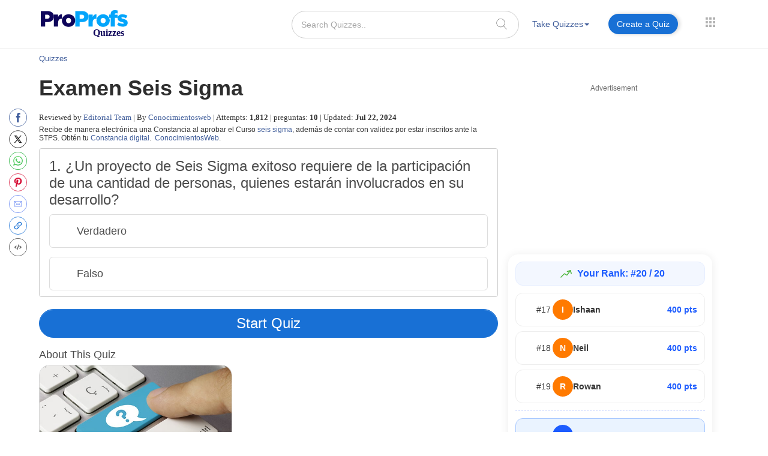

--- FILE ---
content_type: application/javascript; charset=utf-8
request_url: https://scripts.pubnation.com/tags/3585/998cbf0cc6d047bdfbbd.min.js
body_size: 3658
content:
"use strict";(self.mvWrapperJsonp=self.mvWrapperJsonp||[]).push([[3585,3937],{2036:(e,t,i)=>{i.d(t,{E:()=>o});var s=i(8417),r=i(7692),a=Object.getPrototypeOf,n=Reflect.get;const o=(e,t)=>class t extends e{constructor(e,t){super(e,t)}adunits(){return e=this,o=null,d=function*(){const e=yield(o=t.prototype,d=this,l="adunits",n(a(o),l,d)).call(this);var o,d,l;if(!this.model.mv_native_enabled&&!(0,r.OO)("test","nativeTestAd")&&!(0,r.OO)("test","nativeTestVideoAd"))return e;const[{buildRequestFromTemplate:u},{getTemplate:h}]=yield Promise.all([i.e(7230).then(i.bind(i,7230)),i.e(1796).then(i.bind(i,1796))]),c=h(this),m=(0,s.O)(this.model.bidRequests.native);m.map((e=>{e.isNative=!0}));const p=u(c);return[...e,{code:this.id,bids:m,mediaTypes:{native:p}}]},new Promise(((t,i)=>{var s=e=>{try{a(d.next(e))}catch(e){i(e)}},r=e=>{try{a(d.throw(e))}catch(e){i(e)}},a=e=>e.done?t(e.value):Promise.resolve(e.value).then(s,r);a((d=d.apply(e,o)).next())}));var e,o,d}}},2214:(e,t,i)=>{i.d(t,{j:()=>s});class s{}s.AdhesionHasBeenClosed=!1,s.UvPHasBeenClosed=!1},3390:(e,t,i)=>{i.d(t,{_:()=>s});class s{constructor(e){this.slot=e}meetsIBVCriteria(){return this.slot.meetsOutstreamCriteria()}ibvSizes(){return this.slot.sizes}}},3585:(e,t,i)=>{i.r(t),i.d(t,{SidebarBtf:()=>j});var s,r,a,n,o,d=i(3937),l=i(8117),u=i(7830),h=i(2036),c=i(4461),m=i(3390),p=i(9034),v=i(2214),b=Object.create,f=Object.defineProperty,g=Object.getOwnPropertyDescriptor,y=(e,t)=>(t=Symbol[e])?t:Symbol.for("Symbol."+e),w=e=>{throw TypeError(e)},S=(e,t)=>f(e,"name",{value:t,configurable:!0}),O=["class","method","getter","setter","accessor","field","value","get","set"],_=e=>void 0!==e&&"function"!=typeof e?w("Function expected"):e,k=(e,t,i,s,r)=>({kind:O[e],name:t,metadata:s,addInitializer:e=>i._?w("Already initialized"):r.push(_(e||null))}),A=(e,t)=>{return i=t,s=y("metadata"),r=e[3],s in i?f(i,s,{enumerable:!0,configurable:!0,writable:!0,value:r}):i[s]=r;var i,s,r},C=(e,t,i)=>t.has(e)||w("Cannot "+i),T=(e,t)=>Object(t)!==t?w('Cannot use the "in" operator on this value'):e.has(t),z=(e,t,i)=>(C(e,t,"read from private field"),i?i.call(e):t.get(e)),x=(e,t,i,s)=>(C(e,t,"write to private field"),s?s.call(e,i):t.set(e,i),i),P=(e,t,i)=>(C(e,t,"access private method"),i);s=[u.L,h.E];class j extends(a=d.Sidebar){constructor(e,t){super(e,t),this.slotName="sticky_sidebar",this.maxOutstreamWidth=300,this.ibvConfig=new m._(this),this.outstreamPlacement=p.W.floating,this.adUnitId="sidebar_btf",this.refreshTime=l.c_,this.lazy=!0,this.ibvConfig.ibvSizes=()=>[[1,1],[300,250]]}sizeContainersLogic(){super.sizeContainersLogic();const e=document.getElementById(`${this.adUnitId}_placeholder`);if(!e)return;let t=Number(this.height)+15;this.adType===c.eQ.prebidNative&&(t=615),e.style.height=`${t}px`}meetsOutstreamCriteria(){if(this.model.universal_player_desktop&&!v.j.UvPHasBeenClosed)return!1;return"off"!==this.model.outstream_density}validateDensity(){return!0}}((e,t,i,s)=>{for(var r=0,a=e[t>>1],n=a&&a.length;r<n;r++)1&t?a[r].call(i):s=a[r].call(i,s)})(r=[,,,b(null!=(o=null==(n=a)?void 0:n[y("metadata")])?o:null)],1,j=((e,t,i,s,r,a)=>{var n,o,d,l,u,h=7&t,c=!!(8&t),m=!!(16&t),p=h>3?e.length+1:h?c?1:2:0,v=O[h+5],b=h>3&&(e[p-1]=[]),y=e[p]||(e[p]=[]),C=h&&(!m&&!c&&(r=r.prototype),h<5&&(h>3||!m)&&g(h<4?r:{get[i](){return z(this,a)},set[i](e){return x(this,a,e)}},i));h?m&&h<4&&S(a,(h>2?"set ":h>1?"get ":"")+i):S(r,i);for(var j=s.length-1;j>=0;j--)l=k(h,i,d={},e[3],y),h&&(l.static=c,l.private=m,u=l.access={has:m?e=>T(r,e):e=>i in e},3^h&&(u.get=m?e=>(1^h?z:P)(e,r,4^h?a:C.get):e=>e[i]),h>2&&(u.set=m?(e,t)=>x(e,r,t,4^h?a:C.set):(e,t)=>e[i]=t)),o=(0,s[j])(h?h<4?m?a:C[v]:h>4?void 0:{get:C.get,set:C.set}:r,l),d._=1,4^h||void 0===o?_(o)&&(h>4?b.unshift(o):h?m?a=o:C[v]=o:r=o):"object"!=typeof o||null===o?w("Object expected"):(_(n=o.get)&&(C.get=n),_(n=o.set)&&(C.set=n),_(n=o.init)&&b.unshift(n));return h||A(e,r),C&&f(r,i,C),m?4^h?a:C:r})(r,0,"SidebarBtf",s,j))},3937:(e,t,i)=>{i.r(t),i.d(t,{Sidebar:()=>l,retrySidebarRender:()=>u});var s=i(8117),r=i(8512),a=i(6391),n=i(6293),o=i(1352),d=i(4429);class l extends o.DX{constructor(e,t,i=r.g,s=a.p){super(e,t),this.windowSize=i,this.device=s,this.slotName="sidebar",this.adUnitId="sidebar",this._offset=10,this._sizes=this.adSizes,this.setWidthBasedSettings(),this.setRefreshableSettings()}get offset(){return this._offset}validate({model:e,windowSize:t}=this){const i=!0;return e.sidebar_minimum_width?super.validate()&&t.width>=e.sidebar_minimum_width&&i:super.validate()&&i}setRefreshableSettings({adUnitId:e}=this){"sidebar_btf"===e&&(this.refreshTime=s.c_)}setWidthBasedSettings({model:e}=this){e.sidebar_minimum_width||(this.lazy=!0,this.hasUnsuitableStickyConditions()&&(this.stickyConfig.isSticky=!1))}hasUnsuitableStickyConditions({windowSize:e,device:t}=this){return e.width<s.O8||t.isMobileOrTablet}get adSizes(){let e=[[300,250],[300,600],[160,600],[120,600]];return this.isSidebar336Wide()&&e.push([336,280]),"SidebarBtf"!==this.type&&"SidebarBtfStacked"!==this.type&&"GutterAtf"!==this.type||(e=this.validateSidebarAdunitSizes(this.model)),e}validateSidebarAdunitSizes(e){const t=this.getTotalStickyHeight(e.sidebar_btf_sticky_offset),i=r.g.height-t;let s;s=i>=1050?[[300,250],[300,600],[160,600],[300,1050],[120,600]]:i>=600?[[300,250],[300,600],[160,600],[120,600]]:[[300,250]];return this.isSidebar336Wide()&&i>=280&&s.push([336,280]),s}isSidebar336Wide(){const e=this.getTargetParent();let t=!1;if(e){t=(0,n.A)(e)>=336}return t}getTotalStickyHeight(e){var t,i;let s=0;const r=!!window.growMe;s+=0===e?0:e||(r?70:10);s+=a.p.isMobileOrTablet&&(null==(t=window.GrowMeSite)?void 0:t.siteConfig.recsScrollCarouselMobile)||!a.p.isMobileOrTablet&&(null==(i=window.GrowMeSite)?void 0:i.siteConfig.recsScrollCarouselDesktop)?60:0;const n=d.A.all().find((e=>"Adhesion"===e.type));s+=!(!n||!n.wrapper)?100:0;const o=!!document.querySelector(".mv-video-target"),l=this.model.universal_player_desktop;return s+=o?210:l?169:0,s}centerSlotOnSmallDevices(){}}function u(){const e=document.querySelectorAll(`[${s.Sm}-sidebarbtf=invalid], \n    [${s.Sm}-sidebaratf=invalid], \n    [${s.Sm}-sidebarbtfstacked=invalid]`);e.length>0&&e.forEach((e=>{e.removeAttribute(`${s.Sm}-sidebarbtf`),e.removeAttribute(`${s.Sm}-sidebaratf`),e.removeAttribute(`${s.Sm}-sidebarbtfstacked`)}))}},7830:(e,t,i)=>{i.d(t,{L:()=>v});var s=i(6391),r=i(6944),a=i(9943),n=i(7692),o=i(721),d=i(7833),l=i(2445),u=Object.getPrototypeOf,h=Reflect.get,c=(e,t,i)=>h(u(e),i,t),m=(e,t,i)=>new Promise(((s,r)=>{var a=e=>{try{o(i.next(e))}catch(e){r(e)}},n=e=>{try{o(i.throw(e))}catch(e){r(e)}},o=e=>e.done?s(e.value):Promise.resolve(e.value).then(a,n);o((i=i.apply(e,t)).next())}));const p="debug"===(0,n.qn)("loglevel",window.location.search)?"https://imasdk.googleapis.com/js/sdkloader/ima3_debug.js":"https://imasdk.googleapis.com/js/sdkloader/ima3.js";function v(e,t){return class t extends e{validate(){return super.validate()}cleanup(){var e;super.cleanup(),(null==(e=null==this?void 0:this.outstreamRenderer)?void 0:e.container)&&(this.outstreamRenderer.container.remove(),this.outstreamRenderer.cleanup())}meetsOutstreamCriteria(){if(this.fromHint){let e=0;if(this.sizes.forEach((t=>{if("fluid"===t)return;const i=t[1];e=i>e?i:e})),e<250)return!1}return super.meetsOutstreamCriteria()&&!(0,d.A)()}adunits(){return m(this,null,(function*(){const e=[];if(this.meetsOutstreamCriteria()){const t=yield this.getOutstreamAdunit();t&&e.push(t)}return e.push(...yield c(t.prototype,this,"adunits").call(this)),e}))}getOutstreamAdunit(){return m(this,null,(function*(){const e=(0,o.z)(this.id),t=this.getVideoOptions(e),i=new l.A(t,this.model,void 0,{},{}).getAdUnits(),s=r.kf.new(this.model);return i.bids=i.bids.filter((t=>(s.bidder!==t.bidder||!s.isPrebid()||!s.isOutstream())&&(t.isOutstream=!0,t.outstreamAdUnitCode=e,"content"!==this.slotName&&"feed"!==this.slotName||(t.isBrandedVideo=!0),!0))),i.renderer={url:p,render:yield this.getRenderer()},i}))}getVideoOptions(e){var t;const[i,r]=(0,o.l)(this,null==(t=this.target)?void 0:t.parentElement);return{prebid:!0,autoplay:!0,placement:this.outstreamPlacement,plcmt:this.outstreamPlcmt,maxDuration:this.outstreamMaxDuration,mimes:[a.bH.javascript,a.bH.mp4,a.bH.webm],contentHeight:r,contentWidth:i,adunitId:e,mobile:s.p.isMobileOrTablet,isOutstream:!0}}getRenderer(){return m(this,null,(function*(){const{OutstreamRenderer:e}=yield i.e(8881).then(i.bind(i,8881));return(t=>m(this,null,(function*(){this.outstreamRenderer=this.outstreamRenderer||e.new(this),yield this.outstreamRenderer.loadAd(t)}))).bind(this)}))}}}},7833:(e,t,i)=>{i.d(t,{A:()=>a});const s=["BytedanceWebview","ByteLocale","trill_","musical_ly","AppName/musical_ly","TTWebView","TikTok_"],r=["Twitter for iPhone","Twitter for iPad","Twitter for Android"];function a(){const e=[...s,...r],t=window.navigator.userAgent;return e.some((e=>t.includes(e)))}},9943:(e,t,i)=>{i.d(t,{bH:()=>s});var s=(e=>(e["3gpp"]="video/3gpp",e["3gpp2"]="video/3gpp2",e.flash="application/x-shockwave-flash",e.flv="video/x-flv",e.javascript="application/javascript",e.m4v="video/x-m4v",e.mp4="video/mp4",e.mpeg="video/mpeg",e.ogg="video/ogg",e.quicktime="video/quicktime",e.webm="video/webm",e.wmv="video/x-ms-wmv",e))(s||{})}}]);